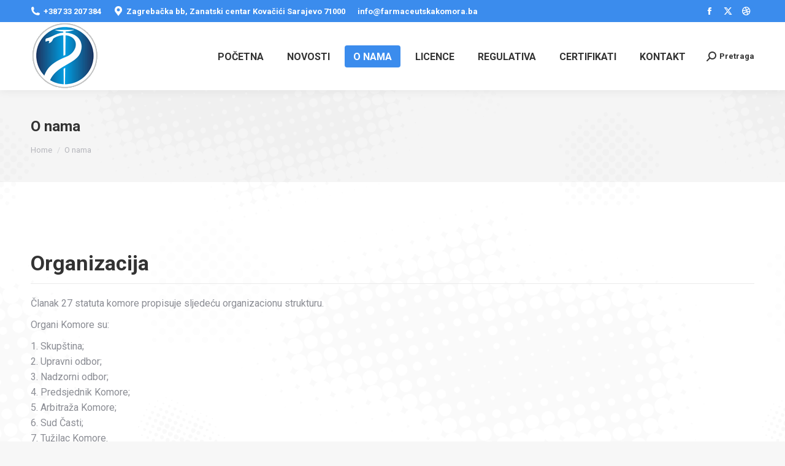

--- FILE ---
content_type: text/html; charset=UTF-8
request_url: https://farmaceutskakomora.ba/v2/o-nama/
body_size: 80374
content:
<!DOCTYPE html>
<!--[if !(IE 6) | !(IE 7) | !(IE 8)  ]><!-->
<html lang="bs-BA" class="no-js">
<!--<![endif]-->
<head>
	<meta charset="UTF-8" />
		<meta name="viewport" content="width=device-width, initial-scale=1, maximum-scale=1, user-scalable=0">
		<meta name="theme-color" content="#3b8ced"/>	<link rel="profile" href="https://gmpg.org/xfn/11" />
	<title>O nama &#8211; Komora magistara farmacije FBiH</title>
<meta name='robots' content='max-image-preview:large' />
<link rel='dns-prefetch' href='//fonts.googleapis.com' />
<link rel="alternate" type="application/rss+xml" title="Komora magistara farmacije FBiH &raquo; novosti" href="https://farmaceutskakomora.ba/v2/feed/" />
<link rel="alternate" type="application/rss+xml" title="Komora magistara farmacije FBiH &raquo;  novosti o komentarima" href="https://farmaceutskakomora.ba/v2/comments/feed/" />
<link rel="alternate" title="oEmbed (JSON)" type="application/json+oembed" href="https://farmaceutskakomora.ba/v2/wp-json/oembed/1.0/embed?url=https%3A%2F%2Ffarmaceutskakomora.ba%2Fv2%2Fo-nama%2F" />
<link rel="alternate" title="oEmbed (XML)" type="text/xml+oembed" href="https://farmaceutskakomora.ba/v2/wp-json/oembed/1.0/embed?url=https%3A%2F%2Ffarmaceutskakomora.ba%2Fv2%2Fo-nama%2F&#038;format=xml" />
<style id='wp-img-auto-sizes-contain-inline-css'>
img:is([sizes=auto i],[sizes^="auto," i]){contain-intrinsic-size:3000px 1500px}
/*# sourceURL=wp-img-auto-sizes-contain-inline-css */
</style>
<style id='wp-emoji-styles-inline-css'>

	img.wp-smiley, img.emoji {
		display: inline !important;
		border: none !important;
		box-shadow: none !important;
		height: 1em !important;
		width: 1em !important;
		margin: 0 0.07em !important;
		vertical-align: -0.1em !important;
		background: none !important;
		padding: 0 !important;
	}
/*# sourceURL=wp-emoji-styles-inline-css */
</style>
<style id='classic-theme-styles-inline-css'>
/*! This file is auto-generated */
.wp-block-button__link{color:#fff;background-color:#32373c;border-radius:9999px;box-shadow:none;text-decoration:none;padding:calc(.667em + 2px) calc(1.333em + 2px);font-size:1.125em}.wp-block-file__button{background:#32373c;color:#fff;text-decoration:none}
/*# sourceURL=/wp-includes/css/classic-themes.min.css */
</style>
<link rel='stylesheet' id='ee-simple-file-list-css-css' href='https://farmaceutskakomora.ba/v2/wp-content/plugins/simple-file-list/css/styles.css?ver=6.1.14' media='all' />
<link rel='stylesheet' id='the7-font-css' href='https://farmaceutskakomora.ba/v2/wp-content/themes/dt-the7/fonts/icomoon-the7-font/icomoon-the7-font.min.css?ver=12.4.0.1' media='all' />
<link rel='stylesheet' id='dflip-style-css' href='https://farmaceutskakomora.ba/v2/wp-content/plugins/3d-flipbook-dflip-lite/assets/css/dflip.min.css?ver=2.3.57' media='all' />
<link rel='stylesheet' id='js_composer_front-css' href='https://farmaceutskakomora.ba/v2/wp-content/plugins/js_composer/assets/css/js_composer.min.css?ver=8.1' media='all' />
<link rel='stylesheet' id='dt-web-fonts-css' href='https://fonts.googleapis.com/css?family=Roboto:400,600,700%7CRoboto+Condensed:400,600,700' media='all' />
<link rel='stylesheet' id='dt-main-css' href='https://farmaceutskakomora.ba/v2/wp-content/themes/dt-the7/css/main.min.css?ver=12.4.0.1' media='all' />
<style id='dt-main-inline-css'>
body #load {
  display: block;
  height: 100%;
  overflow: hidden;
  position: fixed;
  width: 100%;
  z-index: 9901;
  opacity: 1;
  visibility: visible;
  transition: all .35s ease-out;
}
.load-wrap {
  width: 100%;
  height: 100%;
  background-position: center center;
  background-repeat: no-repeat;
  text-align: center;
  display: -ms-flexbox;
  display: -ms-flex;
  display: flex;
  -ms-align-items: center;
  -ms-flex-align: center;
  align-items: center;
  -ms-flex-flow: column wrap;
  flex-flow: column wrap;
  -ms-flex-pack: center;
  -ms-justify-content: center;
  justify-content: center;
}
.load-wrap > svg {
  position: absolute;
  top: 50%;
  left: 50%;
  transform: translate(-50%,-50%);
}
#load {
  background: var(--the7-elementor-beautiful-loading-bg,#3b8ced);
  --the7-beautiful-spinner-color2: var(--the7-beautiful-spinner-color,rgba(59,140,237,0.5));
}

/*# sourceURL=dt-main-inline-css */
</style>
<link rel='stylesheet' id='the7-custom-scrollbar-css' href='https://farmaceutskakomora.ba/v2/wp-content/themes/dt-the7/lib/custom-scrollbar/custom-scrollbar.min.css?ver=12.4.0.1' media='all' />
<link rel='stylesheet' id='the7-wpbakery-css' href='https://farmaceutskakomora.ba/v2/wp-content/themes/dt-the7/css/wpbakery.min.css?ver=12.4.0.1' media='all' />
<link rel='stylesheet' id='the7-core-css' href='https://farmaceutskakomora.ba/v2/wp-content/plugins/dt-the7-core/assets/css/post-type.min.css?ver=2.7.10' media='all' />
<link rel='stylesheet' id='the7-css-vars-css' href='https://farmaceutskakomora.ba/v2/wp-content/uploads/the7-css/css-vars.css?ver=d2e54b2f02d1' media='all' />
<link rel='stylesheet' id='dt-custom-css' href='https://farmaceutskakomora.ba/v2/wp-content/uploads/the7-css/custom.css?ver=d2e54b2f02d1' media='all' />
<link rel='stylesheet' id='dt-media-css' href='https://farmaceutskakomora.ba/v2/wp-content/uploads/the7-css/media.css?ver=d2e54b2f02d1' media='all' />
<link rel='stylesheet' id='the7-mega-menu-css' href='https://farmaceutskakomora.ba/v2/wp-content/uploads/the7-css/mega-menu.css?ver=d2e54b2f02d1' media='all' />
<link rel='stylesheet' id='the7-elements-albums-portfolio-css' href='https://farmaceutskakomora.ba/v2/wp-content/uploads/the7-css/the7-elements-albums-portfolio.css?ver=d2e54b2f02d1' media='all' />
<link rel='stylesheet' id='the7-elements-css' href='https://farmaceutskakomora.ba/v2/wp-content/uploads/the7-css/post-type-dynamic.css?ver=d2e54b2f02d1' media='all' />
<link rel='stylesheet' id='style-css' href='https://farmaceutskakomora.ba/v2/wp-content/themes/dt-the7/style.css?ver=12.4.0.1' media='all' />
<link rel='stylesheet' id='ultimate-vc-addons-style-css' href='https://farmaceutskakomora.ba/v2/wp-content/plugins/Ultimate_VC_Addons/assets/min-css/style.min.css?ver=3.19.25' media='all' />
<link rel='stylesheet' id='ultimate-vc-addons-headings-style-css' href='https://farmaceutskakomora.ba/v2/wp-content/plugins/Ultimate_VC_Addons/assets/min-css/headings.min.css?ver=3.19.25' media='all' />
<!--n2css--><!--n2js--><script src="https://farmaceutskakomora.ba/v2/wp-includes/js/jquery/jquery.min.js?ver=3.7.1" id="jquery-core-js"></script>
<script src="https://farmaceutskakomora.ba/v2/wp-includes/js/jquery/jquery-migrate.min.js?ver=3.4.1" id="jquery-migrate-js"></script>
<script src="https://farmaceutskakomora.ba/v2/wp-content/plugins/simple-file-list/js/ee-head.js?ver=6.9" id="ee-simple-file-list-js-head-js"></script>
<script id="dt-above-fold-js-extra">
var dtLocal = {"themeUrl":"https://farmaceutskakomora.ba/v2/wp-content/themes/dt-the7","passText":"To view this protected post, enter the password below:","moreButtonText":{"loading":"Loading...","loadMore":"Load more"},"postID":"17","ajaxurl":"https://farmaceutskakomora.ba/v2/wp-admin/admin-ajax.php","REST":{"baseUrl":"https://farmaceutskakomora.ba/v2/wp-json/the7/v1","endpoints":{"sendMail":"/send-mail"}},"contactMessages":{"required":"One or more fields have an error. Please check and try again.","terms":"Please accept the privacy policy.","fillTheCaptchaError":"Please, fill the captcha."},"captchaSiteKey":"","ajaxNonce":"462208c700","pageData":{"type":"page","template":"microsite","layout":null},"themeSettings":{"smoothScroll":"off","lazyLoading":false,"desktopHeader":{"height":110},"ToggleCaptionEnabled":"disabled","ToggleCaption":"Navigation","floatingHeader":{"showAfter":150,"showMenu":true,"height":60,"logo":{"showLogo":true,"html":"\u003Cimg class=\" preload-me\" src=\"https://farmaceutskakomora.ba/v2/wp-content/uploads/2025/03/imageedit_1_5511765246.png\" srcset=\"https://farmaceutskakomora.ba/v2/wp-content/uploads/2025/03/imageedit_1_5511765246.png 112w, https://farmaceutskakomora.ba/v2/wp-content/uploads/2025/03/imageedit_1_5511765246.png 112w\" width=\"112\" height=\"111\"   sizes=\"112px\" alt=\"Komora magistara farmacije FBiH\" /\u003E","url":"https://farmaceutskakomora.ba/v2/"}},"topLine":{"floatingTopLine":{"logo":{"showLogo":false,"html":""}}},"mobileHeader":{"firstSwitchPoint":1100,"secondSwitchPoint":778,"firstSwitchPointHeight":60,"secondSwitchPointHeight":60,"mobileToggleCaptionEnabled":"disabled","mobileToggleCaption":"Menu"},"stickyMobileHeaderFirstSwitch":{"logo":{"html":"\u003Cimg class=\" preload-me\" src=\"https://farmaceutskakomora.ba/v2/wp-content/uploads/2025/03/imageedit_1_5511765246.png\" srcset=\"https://farmaceutskakomora.ba/v2/wp-content/uploads/2025/03/imageedit_1_5511765246.png 112w, https://farmaceutskakomora.ba/v2/wp-content/uploads/2025/03/imageedit_1_5511765246.png 112w\" width=\"112\" height=\"111\"   sizes=\"112px\" alt=\"Komora magistara farmacije FBiH\" /\u003E"}},"stickyMobileHeaderSecondSwitch":{"logo":{"html":"\u003Cimg class=\" preload-me\" src=\"https://farmaceutskakomora.ba/v2/wp-content/uploads/2025/03/imageedit_1_5511765246.png\" srcset=\"https://farmaceutskakomora.ba/v2/wp-content/uploads/2025/03/imageedit_1_5511765246.png 112w, https://farmaceutskakomora.ba/v2/wp-content/uploads/2025/03/imageedit_1_5511765246.png 112w\" width=\"112\" height=\"111\"   sizes=\"112px\" alt=\"Komora magistara farmacije FBiH\" /\u003E"}},"sidebar":{"switchPoint":992},"boxedWidth":"1340px"},"VCMobileScreenWidth":"768"};
var dtShare = {"shareButtonText":{"facebook":"Share on Facebook","twitter":"Share on X","pinterest":"Pin it","linkedin":"Share on Linkedin","whatsapp":"Share on Whatsapp"},"overlayOpacity":"87"};
//# sourceURL=dt-above-fold-js-extra
</script>
<script src="https://farmaceutskakomora.ba/v2/wp-content/themes/dt-the7/js/above-the-fold.min.js?ver=12.4.0.1" id="dt-above-fold-js"></script>
<script src="https://farmaceutskakomora.ba/v2/wp-content/plugins/Ultimate_VC_Addons/assets/min-js/ultimate-params.min.js?ver=3.19.25" id="ultimate-vc-addons-params-js"></script>
<script src="https://farmaceutskakomora.ba/v2/wp-content/plugins/Ultimate_VC_Addons/assets/min-js/headings.min.js?ver=3.19.25" id="ultimate-vc-addons-headings-script-js"></script>
<script></script><link rel="https://api.w.org/" href="https://farmaceutskakomora.ba/v2/wp-json/" /><link rel="alternate" title="JSON" type="application/json" href="https://farmaceutskakomora.ba/v2/wp-json/wp/v2/pages/17" /><link rel="EditURI" type="application/rsd+xml" title="RSD" href="https://farmaceutskakomora.ba/v2/xmlrpc.php?rsd" />
<meta name="generator" content="WordPress 6.9" />
<link rel="canonical" href="https://farmaceutskakomora.ba/v2/o-nama/" />
<link rel='shortlink' href='https://farmaceutskakomora.ba/v2/?p=17' />
<meta name="google-site-verification" content="NqSPhJganikZhF6o19-Wiu9ijHXdH2nIXI2LvjVdWhk" />
<meta property="og:site_name" content="Komora magistara farmacije FBiH" />
<meta property="og:title" content="O nama" />
<meta property="og:url" content="https://farmaceutskakomora.ba/v2/o-nama/" />
<meta property="og:type" content="article" />
<meta name="generator" content="Powered by WPBakery Page Builder - drag and drop page builder for WordPress."/>
<meta name="generator" content="Powered by Slider Revolution 6.7.26 - responsive, Mobile-Friendly Slider Plugin for WordPress with comfortable drag and drop interface." />
<script type="text/javascript" id="the7-loader-script">
document.addEventListener("DOMContentLoaded", function(event) {
	var load = document.getElementById("load");
	if(!load.classList.contains('loader-removed')){
		var removeLoading = setTimeout(function() {
			load.className += " loader-removed";
		}, 300);
	}
});
</script>
		<script>function setREVStartSize(e){
			//window.requestAnimationFrame(function() {
				window.RSIW = window.RSIW===undefined ? window.innerWidth : window.RSIW;
				window.RSIH = window.RSIH===undefined ? window.innerHeight : window.RSIH;
				try {
					var pw = document.getElementById(e.c).parentNode.offsetWidth,
						newh;
					pw = pw===0 || isNaN(pw) || (e.l=="fullwidth" || e.layout=="fullwidth") ? window.RSIW : pw;
					e.tabw = e.tabw===undefined ? 0 : parseInt(e.tabw);
					e.thumbw = e.thumbw===undefined ? 0 : parseInt(e.thumbw);
					e.tabh = e.tabh===undefined ? 0 : parseInt(e.tabh);
					e.thumbh = e.thumbh===undefined ? 0 : parseInt(e.thumbh);
					e.tabhide = e.tabhide===undefined ? 0 : parseInt(e.tabhide);
					e.thumbhide = e.thumbhide===undefined ? 0 : parseInt(e.thumbhide);
					e.mh = e.mh===undefined || e.mh=="" || e.mh==="auto" ? 0 : parseInt(e.mh,0);
					if(e.layout==="fullscreen" || e.l==="fullscreen")
						newh = Math.max(e.mh,window.RSIH);
					else{
						e.gw = Array.isArray(e.gw) ? e.gw : [e.gw];
						for (var i in e.rl) if (e.gw[i]===undefined || e.gw[i]===0) e.gw[i] = e.gw[i-1];
						e.gh = e.el===undefined || e.el==="" || (Array.isArray(e.el) && e.el.length==0)? e.gh : e.el;
						e.gh = Array.isArray(e.gh) ? e.gh : [e.gh];
						for (var i in e.rl) if (e.gh[i]===undefined || e.gh[i]===0) e.gh[i] = e.gh[i-1];
											
						var nl = new Array(e.rl.length),
							ix = 0,
							sl;
						e.tabw = e.tabhide>=pw ? 0 : e.tabw;
						e.thumbw = e.thumbhide>=pw ? 0 : e.thumbw;
						e.tabh = e.tabhide>=pw ? 0 : e.tabh;
						e.thumbh = e.thumbhide>=pw ? 0 : e.thumbh;
						for (var i in e.rl) nl[i] = e.rl[i]<window.RSIW ? 0 : e.rl[i];
						sl = nl[0];
						for (var i in nl) if (sl>nl[i] && nl[i]>0) { sl = nl[i]; ix=i;}
						var m = pw>(e.gw[ix]+e.tabw+e.thumbw) ? 1 : (pw-(e.tabw+e.thumbw)) / (e.gw[ix]);
						newh =  (e.gh[ix] * m) + (e.tabh + e.thumbh);
					}
					var el = document.getElementById(e.c);
					if (el!==null && el) el.style.height = newh+"px";
					el = document.getElementById(e.c+"_wrapper");
					if (el!==null && el) {
						el.style.height = newh+"px";
						el.style.display = "block";
					}
				} catch(e){
					console.log("Failure at Presize of Slider:" + e)
				}
			//});
		  };</script>
		<style id="wp-custom-css">
			.wf-float-left {
    display: none;
}
		</style>
		<style type="text/css" data-type="vc_shortcodes-custom-css">.vc_custom_1634246231191{margin-top: 10px !important;margin-bottom: 20px !important;}</style><noscript><style> .wpb_animate_when_almost_visible { opacity: 1; }</style></noscript><style id='wp-block-group-inline-css'>
.wp-block-group{box-sizing:border-box}:where(.wp-block-group.wp-block-group-is-layout-constrained){position:relative}
/*# sourceURL=https://farmaceutskakomora.ba/v2/wp-includes/blocks/group/style.min.css */
</style>
<style id='wp-block-group-theme-inline-css'>
:where(.wp-block-group.has-background){padding:1.25em 2.375em}
/*# sourceURL=https://farmaceutskakomora.ba/v2/wp-includes/blocks/group/theme.min.css */
</style>
<style id='global-styles-inline-css'>
:root{--wp--preset--aspect-ratio--square: 1;--wp--preset--aspect-ratio--4-3: 4/3;--wp--preset--aspect-ratio--3-4: 3/4;--wp--preset--aspect-ratio--3-2: 3/2;--wp--preset--aspect-ratio--2-3: 2/3;--wp--preset--aspect-ratio--16-9: 16/9;--wp--preset--aspect-ratio--9-16: 9/16;--wp--preset--color--black: #000000;--wp--preset--color--cyan-bluish-gray: #abb8c3;--wp--preset--color--white: #FFF;--wp--preset--color--pale-pink: #f78da7;--wp--preset--color--vivid-red: #cf2e2e;--wp--preset--color--luminous-vivid-orange: #ff6900;--wp--preset--color--luminous-vivid-amber: #fcb900;--wp--preset--color--light-green-cyan: #7bdcb5;--wp--preset--color--vivid-green-cyan: #00d084;--wp--preset--color--pale-cyan-blue: #8ed1fc;--wp--preset--color--vivid-cyan-blue: #0693e3;--wp--preset--color--vivid-purple: #9b51e0;--wp--preset--color--accent: #3b8ced;--wp--preset--color--dark-gray: #111;--wp--preset--color--light-gray: #767676;--wp--preset--gradient--vivid-cyan-blue-to-vivid-purple: linear-gradient(135deg,rgb(6,147,227) 0%,rgb(155,81,224) 100%);--wp--preset--gradient--light-green-cyan-to-vivid-green-cyan: linear-gradient(135deg,rgb(122,220,180) 0%,rgb(0,208,130) 100%);--wp--preset--gradient--luminous-vivid-amber-to-luminous-vivid-orange: linear-gradient(135deg,rgb(252,185,0) 0%,rgb(255,105,0) 100%);--wp--preset--gradient--luminous-vivid-orange-to-vivid-red: linear-gradient(135deg,rgb(255,105,0) 0%,rgb(207,46,46) 100%);--wp--preset--gradient--very-light-gray-to-cyan-bluish-gray: linear-gradient(135deg,rgb(238,238,238) 0%,rgb(169,184,195) 100%);--wp--preset--gradient--cool-to-warm-spectrum: linear-gradient(135deg,rgb(74,234,220) 0%,rgb(151,120,209) 20%,rgb(207,42,186) 40%,rgb(238,44,130) 60%,rgb(251,105,98) 80%,rgb(254,248,76) 100%);--wp--preset--gradient--blush-light-purple: linear-gradient(135deg,rgb(255,206,236) 0%,rgb(152,150,240) 100%);--wp--preset--gradient--blush-bordeaux: linear-gradient(135deg,rgb(254,205,165) 0%,rgb(254,45,45) 50%,rgb(107,0,62) 100%);--wp--preset--gradient--luminous-dusk: linear-gradient(135deg,rgb(255,203,112) 0%,rgb(199,81,192) 50%,rgb(65,88,208) 100%);--wp--preset--gradient--pale-ocean: linear-gradient(135deg,rgb(255,245,203) 0%,rgb(182,227,212) 50%,rgb(51,167,181) 100%);--wp--preset--gradient--electric-grass: linear-gradient(135deg,rgb(202,248,128) 0%,rgb(113,206,126) 100%);--wp--preset--gradient--midnight: linear-gradient(135deg,rgb(2,3,129) 0%,rgb(40,116,252) 100%);--wp--preset--font-size--small: 13px;--wp--preset--font-size--medium: 20px;--wp--preset--font-size--large: 36px;--wp--preset--font-size--x-large: 42px;--wp--preset--spacing--20: 0.44rem;--wp--preset--spacing--30: 0.67rem;--wp--preset--spacing--40: 1rem;--wp--preset--spacing--50: 1.5rem;--wp--preset--spacing--60: 2.25rem;--wp--preset--spacing--70: 3.38rem;--wp--preset--spacing--80: 5.06rem;--wp--preset--shadow--natural: 6px 6px 9px rgba(0, 0, 0, 0.2);--wp--preset--shadow--deep: 12px 12px 50px rgba(0, 0, 0, 0.4);--wp--preset--shadow--sharp: 6px 6px 0px rgba(0, 0, 0, 0.2);--wp--preset--shadow--outlined: 6px 6px 0px -3px rgb(255, 255, 255), 6px 6px rgb(0, 0, 0);--wp--preset--shadow--crisp: 6px 6px 0px rgb(0, 0, 0);}:where(.is-layout-flex){gap: 0.5em;}:where(.is-layout-grid){gap: 0.5em;}body .is-layout-flex{display: flex;}.is-layout-flex{flex-wrap: wrap;align-items: center;}.is-layout-flex > :is(*, div){margin: 0;}body .is-layout-grid{display: grid;}.is-layout-grid > :is(*, div){margin: 0;}:where(.wp-block-columns.is-layout-flex){gap: 2em;}:where(.wp-block-columns.is-layout-grid){gap: 2em;}:where(.wp-block-post-template.is-layout-flex){gap: 1.25em;}:where(.wp-block-post-template.is-layout-grid){gap: 1.25em;}.has-black-color{color: var(--wp--preset--color--black) !important;}.has-cyan-bluish-gray-color{color: var(--wp--preset--color--cyan-bluish-gray) !important;}.has-white-color{color: var(--wp--preset--color--white) !important;}.has-pale-pink-color{color: var(--wp--preset--color--pale-pink) !important;}.has-vivid-red-color{color: var(--wp--preset--color--vivid-red) !important;}.has-luminous-vivid-orange-color{color: var(--wp--preset--color--luminous-vivid-orange) !important;}.has-luminous-vivid-amber-color{color: var(--wp--preset--color--luminous-vivid-amber) !important;}.has-light-green-cyan-color{color: var(--wp--preset--color--light-green-cyan) !important;}.has-vivid-green-cyan-color{color: var(--wp--preset--color--vivid-green-cyan) !important;}.has-pale-cyan-blue-color{color: var(--wp--preset--color--pale-cyan-blue) !important;}.has-vivid-cyan-blue-color{color: var(--wp--preset--color--vivid-cyan-blue) !important;}.has-vivid-purple-color{color: var(--wp--preset--color--vivid-purple) !important;}.has-black-background-color{background-color: var(--wp--preset--color--black) !important;}.has-cyan-bluish-gray-background-color{background-color: var(--wp--preset--color--cyan-bluish-gray) !important;}.has-white-background-color{background-color: var(--wp--preset--color--white) !important;}.has-pale-pink-background-color{background-color: var(--wp--preset--color--pale-pink) !important;}.has-vivid-red-background-color{background-color: var(--wp--preset--color--vivid-red) !important;}.has-luminous-vivid-orange-background-color{background-color: var(--wp--preset--color--luminous-vivid-orange) !important;}.has-luminous-vivid-amber-background-color{background-color: var(--wp--preset--color--luminous-vivid-amber) !important;}.has-light-green-cyan-background-color{background-color: var(--wp--preset--color--light-green-cyan) !important;}.has-vivid-green-cyan-background-color{background-color: var(--wp--preset--color--vivid-green-cyan) !important;}.has-pale-cyan-blue-background-color{background-color: var(--wp--preset--color--pale-cyan-blue) !important;}.has-vivid-cyan-blue-background-color{background-color: var(--wp--preset--color--vivid-cyan-blue) !important;}.has-vivid-purple-background-color{background-color: var(--wp--preset--color--vivid-purple) !important;}.has-black-border-color{border-color: var(--wp--preset--color--black) !important;}.has-cyan-bluish-gray-border-color{border-color: var(--wp--preset--color--cyan-bluish-gray) !important;}.has-white-border-color{border-color: var(--wp--preset--color--white) !important;}.has-pale-pink-border-color{border-color: var(--wp--preset--color--pale-pink) !important;}.has-vivid-red-border-color{border-color: var(--wp--preset--color--vivid-red) !important;}.has-luminous-vivid-orange-border-color{border-color: var(--wp--preset--color--luminous-vivid-orange) !important;}.has-luminous-vivid-amber-border-color{border-color: var(--wp--preset--color--luminous-vivid-amber) !important;}.has-light-green-cyan-border-color{border-color: var(--wp--preset--color--light-green-cyan) !important;}.has-vivid-green-cyan-border-color{border-color: var(--wp--preset--color--vivid-green-cyan) !important;}.has-pale-cyan-blue-border-color{border-color: var(--wp--preset--color--pale-cyan-blue) !important;}.has-vivid-cyan-blue-border-color{border-color: var(--wp--preset--color--vivid-cyan-blue) !important;}.has-vivid-purple-border-color{border-color: var(--wp--preset--color--vivid-purple) !important;}.has-vivid-cyan-blue-to-vivid-purple-gradient-background{background: var(--wp--preset--gradient--vivid-cyan-blue-to-vivid-purple) !important;}.has-light-green-cyan-to-vivid-green-cyan-gradient-background{background: var(--wp--preset--gradient--light-green-cyan-to-vivid-green-cyan) !important;}.has-luminous-vivid-amber-to-luminous-vivid-orange-gradient-background{background: var(--wp--preset--gradient--luminous-vivid-amber-to-luminous-vivid-orange) !important;}.has-luminous-vivid-orange-to-vivid-red-gradient-background{background: var(--wp--preset--gradient--luminous-vivid-orange-to-vivid-red) !important;}.has-very-light-gray-to-cyan-bluish-gray-gradient-background{background: var(--wp--preset--gradient--very-light-gray-to-cyan-bluish-gray) !important;}.has-cool-to-warm-spectrum-gradient-background{background: var(--wp--preset--gradient--cool-to-warm-spectrum) !important;}.has-blush-light-purple-gradient-background{background: var(--wp--preset--gradient--blush-light-purple) !important;}.has-blush-bordeaux-gradient-background{background: var(--wp--preset--gradient--blush-bordeaux) !important;}.has-luminous-dusk-gradient-background{background: var(--wp--preset--gradient--luminous-dusk) !important;}.has-pale-ocean-gradient-background{background: var(--wp--preset--gradient--pale-ocean) !important;}.has-electric-grass-gradient-background{background: var(--wp--preset--gradient--electric-grass) !important;}.has-midnight-gradient-background{background: var(--wp--preset--gradient--midnight) !important;}.has-small-font-size{font-size: var(--wp--preset--font-size--small) !important;}.has-medium-font-size{font-size: var(--wp--preset--font-size--medium) !important;}.has-large-font-size{font-size: var(--wp--preset--font-size--large) !important;}.has-x-large-font-size{font-size: var(--wp--preset--font-size--x-large) !important;}
/*# sourceURL=global-styles-inline-css */
</style>
<link rel='stylesheet' id='rs-plugin-settings-css' href='//farmaceutskakomora.ba/v2/wp-content/plugins/revslider/sr6/assets/css/rs6.css?ver=6.7.26' media='all' />
<style id='rs-plugin-settings-inline-css'>
#rs-demo-id {}
/*# sourceURL=rs-plugin-settings-inline-css */
</style>
</head>
<body id="the7-body" class="wp-singular page-template page-template-template-microsite page-template-template-microsite-php page page-id-17 wp-embed-responsive wp-theme-dt-the7 the7-core-ver-2.7.10 one-page-row dt-responsive-on right-mobile-menu-close-icon ouside-menu-close-icon mobile-hamburger-close-bg-enable mobile-hamburger-close-bg-hover-enable  fade-medium-mobile-menu-close-icon fade-medium-menu-close-icon srcset-enabled btn-flat custom-btn-color custom-btn-hover-color phantom-slide phantom-shadow-decoration phantom-custom-logo-on sticky-mobile-header top-header first-switch-logo-left first-switch-menu-right second-switch-logo-left second-switch-menu-right right-mobile-menu layzr-loading-on no-avatars popup-message-style the7-ver-12.4.0.1 wpb-js-composer js-comp-ver-8.1 vc_responsive">
<!-- The7 12.4.0.1 -->
<div id="load" class="spinner-loader">
	<div class="load-wrap"><style type="text/css">
    [class*="the7-spinner-animate-"]{
        animation: spinner-animation 1s cubic-bezier(1,1,1,1) infinite;
        x:46.5px;
        y:40px;
        width:7px;
        height:20px;
        fill:var(--the7-beautiful-spinner-color2);
        opacity: 0.2;
    }
    .the7-spinner-animate-2{
        animation-delay: 0.083s;
    }
    .the7-spinner-animate-3{
        animation-delay: 0.166s;
    }
    .the7-spinner-animate-4{
         animation-delay: 0.25s;
    }
    .the7-spinner-animate-5{
         animation-delay: 0.33s;
    }
    .the7-spinner-animate-6{
         animation-delay: 0.416s;
    }
    .the7-spinner-animate-7{
         animation-delay: 0.5s;
    }
    .the7-spinner-animate-8{
         animation-delay: 0.58s;
    }
    .the7-spinner-animate-9{
         animation-delay: 0.666s;
    }
    .the7-spinner-animate-10{
         animation-delay: 0.75s;
    }
    .the7-spinner-animate-11{
        animation-delay: 0.83s;
    }
    .the7-spinner-animate-12{
        animation-delay: 0.916s;
    }
    @keyframes spinner-animation{
        from {
            opacity: 1;
        }
        to{
            opacity: 0;
        }
    }
</style>
<svg width="75px" height="75px" xmlns="http://www.w3.org/2000/svg" viewBox="0 0 100 100" preserveAspectRatio="xMidYMid">
	<rect class="the7-spinner-animate-1" rx="5" ry="5" transform="rotate(0 50 50) translate(0 -30)"></rect>
	<rect class="the7-spinner-animate-2" rx="5" ry="5" transform="rotate(30 50 50) translate(0 -30)"></rect>
	<rect class="the7-spinner-animate-3" rx="5" ry="5" transform="rotate(60 50 50) translate(0 -30)"></rect>
	<rect class="the7-spinner-animate-4" rx="5" ry="5" transform="rotate(90 50 50) translate(0 -30)"></rect>
	<rect class="the7-spinner-animate-5" rx="5" ry="5" transform="rotate(120 50 50) translate(0 -30)"></rect>
	<rect class="the7-spinner-animate-6" rx="5" ry="5" transform="rotate(150 50 50) translate(0 -30)"></rect>
	<rect class="the7-spinner-animate-7" rx="5" ry="5" transform="rotate(180 50 50) translate(0 -30)"></rect>
	<rect class="the7-spinner-animate-8" rx="5" ry="5" transform="rotate(210 50 50) translate(0 -30)"></rect>
	<rect class="the7-spinner-animate-9" rx="5" ry="5" transform="rotate(240 50 50) translate(0 -30)"></rect>
	<rect class="the7-spinner-animate-10" rx="5" ry="5" transform="rotate(270 50 50) translate(0 -30)"></rect>
	<rect class="the7-spinner-animate-11" rx="5" ry="5" transform="rotate(300 50 50) translate(0 -30)"></rect>
	<rect class="the7-spinner-animate-12" rx="5" ry="5" transform="rotate(330 50 50) translate(0 -30)"></rect>
</svg></div>
</div>
<div id="page" >
	<a class="skip-link screen-reader-text" href="#content">Skip to content</a>

<div class="masthead inline-header right widgets shadow-decoration shadow-mobile-header-decoration small-mobile-menu-icon dt-parent-menu-clickable show-sub-menu-on-hover show-device-logo show-mobile-logo"  role="banner">

	<div class="top-bar top-bar-line-hide">
	<div class="top-bar-bg" ></div>
	<div class="left-widgets mini-widgets"><span class="mini-contacts phone show-on-desktop in-top-bar-left in-menu-second-switch"><i class="fa-fw the7-mw-icon-phone-bold"></i>+387 33 207 384</span><span class="mini-contacts address show-on-desktop in-top-bar-left hide-on-second-switch"><i class="fa-fw the7-mw-icon-address-bold"></i>Zagrebačka bb, Zanatski centar Kovačići Sarajevo 71000</span><span class="mini-contacts email show-on-desktop near-logo-first-switch in-menu-second-switch">info@farmaceutskakomora.ba</span></div><div class="right-widgets mini-widgets"><div class="soc-ico show-on-desktop in-top-bar-right in-menu-second-switch accent-bg disabled-border border-off hover-custom-bg hover-disabled-border  hover-border-off"><a title="Facebook page opens in new window" href="/" target="_blank" class="facebook"><span class="soc-font-icon"></span><span class="screen-reader-text">Facebook page opens in new window</span></a><a title="X page opens in new window" href="/" target="_blank" class="twitter"><span class="soc-font-icon"></span><span class="screen-reader-text">X page opens in new window</span></a><a title="Dribbble page opens in new window" href="/" target="_blank" class="dribbble"><span class="soc-font-icon"></span><span class="screen-reader-text">Dribbble page opens in new window</span></a></div></div></div>

	<header class="header-bar">

		<div class="branding">
	<div id="site-title" class="assistive-text">Komora magistara farmacije FBiH</div>
	<div id="site-description" class="assistive-text">Farmacija</div>
	<a class="" href="https://farmaceutskakomora.ba/v2/"><img class=" preload-me" src="https://farmaceutskakomora.ba/v2/wp-content/uploads/2025/03/imageedit_1_5511765246.png" srcset="https://farmaceutskakomora.ba/v2/wp-content/uploads/2025/03/imageedit_1_5511765246.png 112w, https://farmaceutskakomora.ba/v2/wp-content/uploads/2025/03/imageedit_1_5511765246.png 112w" width="112" height="111"   sizes="112px" alt="Komora magistara farmacije FBiH" /><img class="mobile-logo preload-me" src="https://farmaceutskakomora.ba/v2/wp-content/uploads/2025/03/imageedit_1_5511765246.png" srcset="https://farmaceutskakomora.ba/v2/wp-content/uploads/2025/03/imageedit_1_5511765246.png 112w, https://farmaceutskakomora.ba/v2/wp-content/uploads/2025/03/imageedit_1_5511765246.png 112w" width="112" height="111"   sizes="112px" alt="Komora magistara farmacije FBiH" /></a></div>

		<ul id="primary-menu" class="main-nav bg-outline-decoration hover-outline-decoration active-bg-decoration"><li class="menu-item menu-item-type-custom menu-item-object-custom menu-item-home menu-item-62 first depth-0"><a href='https://farmaceutskakomora.ba/v2/' data-level='1'><span class="menu-item-text"><span class="menu-text">Početna</span></span></a></li> <li class="menu-item menu-item-type-post_type menu-item-object-page menu-item-has-children menu-item-80 has-children depth-0"><a href='https://farmaceutskakomora.ba/v2/novosti/' data-level='1'><span class="menu-item-text"><span class="menu-text">Novosti</span></span></a><ul class="sub-nav level-arrows-on"><li class="menu-item menu-item-type-post_type menu-item-object-page menu-item-102 first depth-1"><a href='https://farmaceutskakomora.ba/v2/dogadjaji/' data-level='2'><span class="menu-item-text"><span class="menu-text">Događaji</span></span></a></li> <li class="menu-item menu-item-type-custom menu-item-object-custom menu-item-4712 depth-1"><a href='https://farmaceutskakomora.ba/v2/novosti/' data-level='2'><span class="menu-item-text"><span class="menu-text">Arhiva članaka</span></span></a></li> </ul></li> <li class="menu-item menu-item-type-post_type menu-item-object-page current-menu-item page_item page-item-17 current_page_item current-menu-ancestor current-menu-parent current_page_parent current_page_ancestor menu-item-has-children menu-item-36 act has-children depth-0"><a href='https://farmaceutskakomora.ba/v2/o-nama/' data-level='1'><span class="menu-item-text"><span class="menu-text">O nama</span></span></a><ul class="sub-nav level-arrows-on"><li class="menu-item menu-item-type-custom menu-item-object-custom current-menu-item menu-item-34 first depth-1"><a href='https://farmaceutskakomora.ba/v2/o-nama/#!/organizacija' data-level='2'><span class="menu-item-text"><span class="menu-text">Organizacija</span></span></a></li> <li class="menu-item menu-item-type-custom menu-item-object-custom current-menu-item menu-item-35 depth-1"><a href='https://farmaceutskakomora.ba/v2/o-nama/#!/skupstina-komore' data-level='2'><span class="menu-item-text"><span class="menu-text">Skupština komore</span></span></a></li> <li class="menu-item menu-item-type-custom menu-item-object-custom current-menu-item menu-item-44 depth-1"><a href='https://farmaceutskakomora.ba/v2/o-nama/#!/upravni-odbor' data-level='2'><span class="menu-item-text"><span class="menu-text">Upravni odbor</span></span></a></li> <li class="menu-item menu-item-type-custom menu-item-object-custom current-menu-item menu-item-45 depth-1"><a href='https://farmaceutskakomora.ba/v2/o-nama/#!/strucna-sluzba' data-level='2'><span class="menu-item-text"><span class="menu-text">Stručna služba</span></span></a></li> </ul></li> <li class="menu-item menu-item-type-post_type menu-item-object-page menu-item-has-children menu-item-31 has-children depth-0"><a href='https://farmaceutskakomora.ba/v2/licence/' data-level='1'><span class="menu-item-text"><span class="menu-text">Licence</span></span></a><ul class="sub-nav level-arrows-on"><li class="menu-item menu-item-type-custom menu-item-object-custom menu-item-49 first depth-1"><a href='https://farmaceutskakomora.ba/v2/licence/#!/opcenito-o-licencama' data-level='2'><span class="menu-item-text"><span class="menu-text">Općenito o licencama</span></span></a></li> <li class="menu-item menu-item-type-custom menu-item-object-custom menu-item-52 depth-1"><a href='https://farmaceutskakomora.ba/v2/licence/#!/izdavanje-licenci' data-level='2'><span class="menu-item-text"><span class="menu-text">Izdavanje licenci</span></span></a></li> <li class="menu-item menu-item-type-custom menu-item-object-custom menu-item-53 depth-1"><a href='https://farmaceutskakomora.ba/v2/licence/#!/obnavljanje-licenci' data-level='2'><span class="menu-item-text"><span class="menu-text">Obnavljanje licenci</span></span></a></li> <li class="menu-item menu-item-type-custom menu-item-object-custom menu-item-51 depth-1"><a href='https://farmaceutskakomora.ba/v2/licence/#!/oduzimanje-licenci' data-level='2'><span class="menu-item-text"><span class="menu-text">Oduzimanje licenci</span></span></a></li> </ul></li> <li class="menu-item menu-item-type-post_type menu-item-object-page menu-item-has-children menu-item-32 has-children depth-0"><a href='https://farmaceutskakomora.ba/v2/regulativa/' data-level='1'><span class="menu-item-text"><span class="menu-text">Regulativa</span></span></a><ul class="sub-nav level-arrows-on"><li class="menu-item menu-item-type-custom menu-item-object-custom menu-item-83 first depth-1"><a href='https://farmaceutskakomora.ba/v2/regulativa/#!/zakoni' data-level='2'><span class="menu-item-text"><span class="menu-text">Zakoni</span></span></a></li> <li class="menu-item menu-item-type-custom menu-item-object-custom menu-item-85 depth-1"><a href='https://farmaceutskakomora.ba/v2/regulativa/#!/pravilnici' data-level='2'><span class="menu-item-text"><span class="menu-text">Pravilnici</span></span></a></li> <li class="menu-item menu-item-type-custom menu-item-object-custom menu-item-84 depth-1"><a href='https://farmaceutskakomora.ba/v2/regulativa/#!/sud-casti' data-level='2'><span class="menu-item-text"><span class="menu-text">Sud časti</span></span></a></li> <li class="menu-item menu-item-type-post_type menu-item-object-page menu-item-2471 depth-1"><a href='https://farmaceutskakomora.ba/v2/zahtjevi/' data-level='2'><span class="menu-item-text"><span class="menu-text">Zahtjevi</span></span></a></li> </ul></li> <li class="menu-item menu-item-type-custom menu-item-object-custom menu-item-has-children menu-item-2367 has-children depth-0"><a data-level='1'><span class="menu-item-text"><span class="menu-text">Certifikati</span></span></a><ul class="sub-nav level-arrows-on"><li class="menu-item menu-item-type-custom menu-item-object-custom menu-item-5973 first depth-1"><a href='https://farmaceutskakomora.ba/v2/certifikati-2/' data-level='2'><span class="menu-item-text"><span class="menu-text">20. SIMPOZIJ</span></span></a></li> </ul></li> <li class="menu-item menu-item-type-post_type menu-item-object-page menu-item-98 last depth-0"><a href='https://farmaceutskakomora.ba/v2/kontakt/' data-level='1'><span class="menu-item-text"><span class="menu-text">Kontakt</span></span></a></li> </ul>
		<div class="mini-widgets"><div class="mini-search show-on-desktop near-logo-first-switch near-logo-second-switch popup-search custom-icon"><form class="searchform mini-widget-searchform" role="search" method="get" action="https://farmaceutskakomora.ba/v2/">

	<div class="screen-reader-text">Search:</div>

	
		<a href="" class="submit"><i class=" mw-icon the7-mw-icon-search-bold"></i><span>Pretraga</span></a>
		<div class="popup-search-wrap">
			<input type="text" aria-label="Search" class="field searchform-s" name="s" value="" placeholder="Type and hit enter …" title="Search form"/>
			<a href="" class="search-icon"><i class="the7-mw-icon-search-bold"></i></a>
		</div>

			<input type="submit" class="assistive-text searchsubmit" value="Go!"/>
</form>
</div></div>
	</header>

</div>
<div role="navigation" aria-label="Main Menu" class="dt-mobile-header mobile-menu-show-divider">
	<div class="dt-close-mobile-menu-icon" aria-label="Close" role="button" tabindex="0"><div class="close-line-wrap"><span class="close-line"></span><span class="close-line"></span><span class="close-line"></span></div></div>	<ul id="mobile-menu" class="mobile-main-nav">
		<li class="menu-item menu-item-type-custom menu-item-object-custom menu-item-home menu-item-62 first depth-0"><a href='https://farmaceutskakomora.ba/v2/' data-level='1'><span class="menu-item-text"><span class="menu-text">Početna</span></span></a></li> <li class="menu-item menu-item-type-post_type menu-item-object-page menu-item-has-children menu-item-80 has-children depth-0"><a href='https://farmaceutskakomora.ba/v2/novosti/' data-level='1'><span class="menu-item-text"><span class="menu-text">Novosti</span></span></a><ul class="sub-nav level-arrows-on"><li class="menu-item menu-item-type-post_type menu-item-object-page menu-item-102 first depth-1"><a href='https://farmaceutskakomora.ba/v2/dogadjaji/' data-level='2'><span class="menu-item-text"><span class="menu-text">Događaji</span></span></a></li> <li class="menu-item menu-item-type-custom menu-item-object-custom menu-item-4712 depth-1"><a href='https://farmaceutskakomora.ba/v2/novosti/' data-level='2'><span class="menu-item-text"><span class="menu-text">Arhiva članaka</span></span></a></li> </ul></li> <li class="menu-item menu-item-type-post_type menu-item-object-page current-menu-item page_item page-item-17 current_page_item current-menu-ancestor current-menu-parent current_page_parent current_page_ancestor menu-item-has-children menu-item-36 act has-children depth-0"><a href='https://farmaceutskakomora.ba/v2/o-nama/' data-level='1'><span class="menu-item-text"><span class="menu-text">O nama</span></span></a><ul class="sub-nav level-arrows-on"><li class="menu-item menu-item-type-custom menu-item-object-custom current-menu-item menu-item-34 first depth-1"><a href='https://farmaceutskakomora.ba/v2/o-nama/#!/organizacija' data-level='2'><span class="menu-item-text"><span class="menu-text">Organizacija</span></span></a></li> <li class="menu-item menu-item-type-custom menu-item-object-custom current-menu-item menu-item-35 depth-1"><a href='https://farmaceutskakomora.ba/v2/o-nama/#!/skupstina-komore' data-level='2'><span class="menu-item-text"><span class="menu-text">Skupština komore</span></span></a></li> <li class="menu-item menu-item-type-custom menu-item-object-custom current-menu-item menu-item-44 depth-1"><a href='https://farmaceutskakomora.ba/v2/o-nama/#!/upravni-odbor' data-level='2'><span class="menu-item-text"><span class="menu-text">Upravni odbor</span></span></a></li> <li class="menu-item menu-item-type-custom menu-item-object-custom current-menu-item menu-item-45 depth-1"><a href='https://farmaceutskakomora.ba/v2/o-nama/#!/strucna-sluzba' data-level='2'><span class="menu-item-text"><span class="menu-text">Stručna služba</span></span></a></li> </ul></li> <li class="menu-item menu-item-type-post_type menu-item-object-page menu-item-has-children menu-item-31 has-children depth-0"><a href='https://farmaceutskakomora.ba/v2/licence/' data-level='1'><span class="menu-item-text"><span class="menu-text">Licence</span></span></a><ul class="sub-nav level-arrows-on"><li class="menu-item menu-item-type-custom menu-item-object-custom menu-item-49 first depth-1"><a href='https://farmaceutskakomora.ba/v2/licence/#!/opcenito-o-licencama' data-level='2'><span class="menu-item-text"><span class="menu-text">Općenito o licencama</span></span></a></li> <li class="menu-item menu-item-type-custom menu-item-object-custom menu-item-52 depth-1"><a href='https://farmaceutskakomora.ba/v2/licence/#!/izdavanje-licenci' data-level='2'><span class="menu-item-text"><span class="menu-text">Izdavanje licenci</span></span></a></li> <li class="menu-item menu-item-type-custom menu-item-object-custom menu-item-53 depth-1"><a href='https://farmaceutskakomora.ba/v2/licence/#!/obnavljanje-licenci' data-level='2'><span class="menu-item-text"><span class="menu-text">Obnavljanje licenci</span></span></a></li> <li class="menu-item menu-item-type-custom menu-item-object-custom menu-item-51 depth-1"><a href='https://farmaceutskakomora.ba/v2/licence/#!/oduzimanje-licenci' data-level='2'><span class="menu-item-text"><span class="menu-text">Oduzimanje licenci</span></span></a></li> </ul></li> <li class="menu-item menu-item-type-post_type menu-item-object-page menu-item-has-children menu-item-32 has-children depth-0"><a href='https://farmaceutskakomora.ba/v2/regulativa/' data-level='1'><span class="menu-item-text"><span class="menu-text">Regulativa</span></span></a><ul class="sub-nav level-arrows-on"><li class="menu-item menu-item-type-custom menu-item-object-custom menu-item-83 first depth-1"><a href='https://farmaceutskakomora.ba/v2/regulativa/#!/zakoni' data-level='2'><span class="menu-item-text"><span class="menu-text">Zakoni</span></span></a></li> <li class="menu-item menu-item-type-custom menu-item-object-custom menu-item-85 depth-1"><a href='https://farmaceutskakomora.ba/v2/regulativa/#!/pravilnici' data-level='2'><span class="menu-item-text"><span class="menu-text">Pravilnici</span></span></a></li> <li class="menu-item menu-item-type-custom menu-item-object-custom menu-item-84 depth-1"><a href='https://farmaceutskakomora.ba/v2/regulativa/#!/sud-casti' data-level='2'><span class="menu-item-text"><span class="menu-text">Sud časti</span></span></a></li> <li class="menu-item menu-item-type-post_type menu-item-object-page menu-item-2471 depth-1"><a href='https://farmaceutskakomora.ba/v2/zahtjevi/' data-level='2'><span class="menu-item-text"><span class="menu-text">Zahtjevi</span></span></a></li> </ul></li> <li class="menu-item menu-item-type-custom menu-item-object-custom menu-item-has-children menu-item-2367 has-children depth-0"><a data-level='1'><span class="menu-item-text"><span class="menu-text">Certifikati</span></span></a><ul class="sub-nav level-arrows-on"><li class="menu-item menu-item-type-custom menu-item-object-custom menu-item-5973 first depth-1"><a href='https://farmaceutskakomora.ba/v2/certifikati-2/' data-level='2'><span class="menu-item-text"><span class="menu-text">20. SIMPOZIJ</span></span></a></li> </ul></li> <li class="menu-item menu-item-type-post_type menu-item-object-page menu-item-98 last depth-0"><a href='https://farmaceutskakomora.ba/v2/kontakt/' data-level='1'><span class="menu-item-text"><span class="menu-text">Kontakt</span></span></a></li> 	</ul>
	<div class='mobile-mini-widgets-in-menu'></div>
</div>

		<div class="page-title content-left solid-bg breadcrumbs-mobile-off page-title-responsive-enabled">
			<div class="wf-wrap">

				<div class="page-title-head hgroup"><h1 >O nama</h1></div><div class="page-title-breadcrumbs"><div class="assistive-text">You are here:</div><ol class="breadcrumbs text-small" itemscope itemtype="https://schema.org/BreadcrumbList"><li itemprop="itemListElement" itemscope itemtype="https://schema.org/ListItem"><a itemprop="item" href="https://farmaceutskakomora.ba/v2/" title="Home"><span itemprop="name">Home</span></a><meta itemprop="position" content="1" /></li><li class="current" itemprop="itemListElement" itemscope itemtype="https://schema.org/ListItem"><span itemprop="name">O nama</span><meta itemprop="position" content="2" /></li></ol></div>			</div>
		</div>

		

<div id="main" class="sidebar-none sidebar-divider-off">

	
	<div class="main-gradient"></div>
	<div class="wf-wrap">
	<div class="wf-container-main">

	

<div id="content" class="content" role="main">

	<div class="wpb-content-wrapper"><div id="organizacija" class="vc_row wpb_row vc_row-fluid"><div class="wpb_column vc_column_container vc_col-sm-12"><div class="vc_column-inner"><div class="wpb_wrapper"><div class="vc_empty_space"   style="height: 40px"><span class="vc_empty_space_inner"></span></div></div></div></div></div><div class="vc_row wpb_row vc_row-fluid"><div class="wpb_column vc_column_container vc_col-sm-12"><div class="vc_column-inner"><div class="wpb_wrapper"><div id="ultimate-heading-94726980cddb8f466" class="uvc-heading ult-adjust-bottom-margin ultimate-heading-94726980cddb8f466 uvc-5707  uvc-heading-default-font-sizes" data-hspacer="no_spacer"  data-halign="left" style="text-align:left"><div class="uvc-heading-spacer no_spacer" style="top"></div><div class="uvc-main-heading ult-responsive"  data-ultimate-target='.uvc-heading.ultimate-heading-94726980cddb8f466 h2'  data-responsive-json-new='{"font-size":"","line-height":""}' ><h2 style="--font-weight:theme;">Organizacija</h2></div></div><div class="vc_separator wpb_content_element vc_separator_align_center vc_sep_width_100 vc_sep_pos_align_center vc_separator_no_text vc_sep_color_grey vc_custom_1634246231191 wpb_content_element  vc_custom_1634246231191 wpb_content_element" ><span class="vc_sep_holder vc_sep_holder_l"><span class="vc_sep_line"></span></span><span class="vc_sep_holder vc_sep_holder_r"><span class="vc_sep_line"></span></span>
</div>
	<div class="wpb_text_column wpb_content_element " >
		<div class="wpb_wrapper">
			<p>Članak 27 statuta komore propisuje sljedeću organizacionu strukturu.</p>
<p>Organi Komore su:</p>
<p>1. Skupština;<br />
2. Upravni odbor;<br />
3. Nadzorni odbor;<br />
4. Predsjednik Komore;<br />
5. Arbitraža Komore;<br />
6. Sud Časti;<br />
7. Tužilac Komore.</p>

		</div>
	</div>
</div></div></div></div><div id="skupstina-komore" class="vc_row wpb_row vc_row-fluid"><div class="wpb_column vc_column_container vc_col-sm-12"><div class="vc_column-inner"><div class="wpb_wrapper"><div class="vc_empty_space"   style="height: 40px"><span class="vc_empty_space_inner"></span></div></div></div></div></div><div class="vc_row wpb_row vc_row-fluid"><div class="wpb_column vc_column_container vc_col-sm-12"><div class="vc_column-inner"><div class="wpb_wrapper"><div id="ultimate-heading-46726980cddb90666" class="uvc-heading ult-adjust-bottom-margin ultimate-heading-46726980cddb90666 uvc-6258  uvc-heading-default-font-sizes" data-hspacer="no_spacer"  data-halign="left" style="text-align:left"><div class="uvc-heading-spacer no_spacer" style="top"></div><div class="uvc-main-heading ult-responsive"  data-ultimate-target='.uvc-heading.ultimate-heading-46726980cddb90666 h2'  data-responsive-json-new='{"font-size":"","line-height":""}' ><h2 style="--font-weight:theme;">Skupština Komore</h2></div></div><div class="vc_separator wpb_content_element vc_separator_align_center vc_sep_width_100 vc_sep_pos_align_center vc_separator_no_text vc_sep_color_grey vc_custom_1634246231191 wpb_content_element  vc_custom_1634246231191 wpb_content_element" ><span class="vc_sep_holder vc_sep_holder_l"><span class="vc_sep_line"></span></span><span class="vc_sep_holder vc_sep_holder_r"><span class="vc_sep_line"></span></span>
</div>
	<div class="wpb_text_column wpb_content_element " >
		<div class="wpb_wrapper">
			<p>Skupština je najviši organ Komore.</p>
<p>Skupština obavlja slijedeće poslove:</p>
<ul>
<li>donosi Odluku o osnivanju Komore i Statut Komore;</li>
<li>donosi Kodeksa farmaceutske etike i deontologije;</li>
<li>donosi poslovnik o svom radu;</li>
<li>donosi odluku o visini i načinu plaćanja članarine;</li>
<li>daje saglasnost na poslovnik o radu Upravnog odbora i Nadzornog odbora;</li>
<li>daje saglasnost na poslovnik o radu odbora Komore, ako ih formira;</li>
<li>utvrđuje zajedničke kriterije za licenciranje članova kantonalnih komora odnosno Komore;</li>
<li>utvrđuje sadržaj i izgled registra licenciranih članova Komore;</li>
<li>utvrđuje zajednički sadržaj stručnog usavršavanja, rokove i postupak provjere stručnosti koje je magistar farmacije ostvario u okviru stručnog usavršavanja;</li>
<li>utvrđuje način i uvjete za upravljanje novim zdravstvenim tehnologijama;</li>
<li>donosi opći akt kojim se uređuju bliži kriterij na osnovu kojih izdaje mišljenje o pravdanosti izdavanja, produženja ili oduzimanja odobrenja za obavljanje poslova privatne prakse magistara</li>
<li>farmacije, te početka, proširenja, promjene i prestanka rada zdravstvenih ustanova koje obavljaju farmaceutsku djelatnost, i to sa pozicije i očuvanja profesije koju zastupa;</li>
<li>donosi opći akt na osnovu kojeg daje mišljenje o dopunskom radu magisatar farmacije saglasno Zakonu i propisu donijetom na osnovu tog zakona;</li>
<li>donosi opći akt o načinu oglašavanju i načinu isticanja privatne prakse magistara farmacije, te utvrđuju slučajeve koji se ne smatraju reklamiranjem farmaceutskih usluga;</li>
<li>donosi druge akte predvidjene ovim Statutom;</li>
<li>utvrdjuje finansijski plan Komore i završni račun, na prijedlog Upravnog odbora;</li>
<li>donosi odluku o visini članarine i drugih prihoda;</li>
<li>bira i razrješava predsjednika i potpredsjednike Komore, koji se istovremeno po svojoj funkciji predsjednik i potpredsjednici Skupštine;</li>
<li>imenuje i razrješava predsjednika i članove Upravnog i Nadzornog odbora;</li>
<li>bira i razrješava predsjednika i članove Suda časti prvog i drugog stepena;</li>
<li>imenuje i razrješava Tužioca Komore;</li>
<li>utvrđuje listu branioca Komore;</li>
<li>imenuje i razrješava predsjednika i članove odbora iz člana 25. Statuta;</li>
<li>usvaja izvještaje Upravnog i Nadzornog odbora, te svih organa Komore;</li>
<li>odlučuje o povezivanju i saradnji Komore sa drugim srodnim organizacijama;</li>
<li>donosi i druge odluke, zaključke i akte iz djelokruga rada Komore.</li>
</ul>
<p>Skupštinu saziva predsjednik Komore, koji je istovremeno po svojoj funkciji i predsjednik Skupštine.<br />
Redovna sjednica Skupštine održava se jednom godišnje.</p>
<p>Zahtjev za sazivanje vanredne sjednice Skupštine može podnijeti predsjednik Komore i potpredsjednici Komore, koji su istovremeno i predsjednik i potpredsjednici Skupštine, Upravni odbor ili najmanje 30 delegata Skupštine.<br />
Predsjednik Komore mora sazvati vanrednu sjednicu Komore, najkasnije u roku od 30 dana od dana prijema zahtjeva iz stava 2. ovog člana.</p>
<p>Rad Skupštine se uredjuje <strong>Poslovnikom o radu Skupštine</strong>.</p>
<p>Skupština može punovažno odlučivati ukoliko sjednici prisustvuje preko 50 % delegata Skupštine.<br />
Skupština donosi odluke, zaključke i druge akte iz svoje nadležnosti većinom glasova ukupnog broja prisutnih delegata Skupštine.<br />
Glasanje na Skupštini se vrši aklamacijom prisutnih delegata, dizanjem ruke i izjašnjavanjem «ZA», «PROTIV» ili «SUZDRŽAN».<br />
Glasanje po posredniku nije dozvoljeno, kao ni glasanje po punomoći.</p>
<p>Skupština bira predsjednika i potpredsjednike Komore, koji su istovremeno po svojoj funkciji i predsjednik i potpredsjednici Skupštine, kao i članove organa Komore na period od četiri godine, sa mogućnošću izbora za još jedan uzastopni mandatni period.<br />
Skupština može na obrazložen prijedlog Upravnog odbora, predsjednika i potpredsjednike Komore, koji su istovremeno po svojoj funkciji i predsjednik i potpredsjednici Skupštine, pojedine članove organa Komore razriješiti i prije isteka mandata na koji su birani i odmah izabrati nove članove.<br />
Predsjednik i potpredsjednici Komore, koji su istovremeno po svojoj funkciji i predsjednik i potpredsjednici Skupštine, te članovi pojedinih organa Komore mogu biti razriješen dužnosti i prije isteka mandata za koji su izabrani, i to u slučajevima:</p>
<ul>
<li>podnošenjem ostavke;</li>
<li>ukoliko ne izvršavaju odluke i zaključke, kao i druge akte Skupštine i Upravnog odbora;</li>
<li>ako u obavljanju svoje funkcije naprave neopravdani finansijski gubitak;</li>
<li>u svojem radu krši propise iz oblasti zdravstva, kao akte Komore ili neopravdano ne izvršavaju odluke Upravnog odbora ili postupaju u suprotnosti s njima;</li>
<li>svojim nesavjesnim ili nepravilnim radom prouzrokuje Komoru veću štetu, zanemaruje ili nemarno obavlja svoju dužnost tako da su nastale ili mogu nastati veće smetnje u radu Komore.</li>
</ul>
<p>Prije donošenja odluke o razrješenju u slučajevima navedenim u stavu 3. alineje 2, 3, 4. i 5. ovog člana, Komora je dužna obavijestiti lica koja razrješavaju funkcije o razlozima za razrješenje i dati im mogućnost da se o njoj pismeno izjasne u roku od 30 dana od dana prijema obavijesti o pokrenutom postupku za razrješenje.</p>
<p>Odluka Skupštine o razrješenju lica u slučajevima navedenim u stavu 4. ovog člana je konačna.<br />
Ako prijevremeno prestane mandat predsjednika odnosno potpredsjednika Komore, koji su istovremeno po svojoj funkciji i predsjednik i potpredsjednici Skupštine ili člana organa Komore, Skupština na prvoj narednoj sjednici bira nova lica na navedene funkcije.</p>

		</div>
	</div>
</div></div></div></div><div id="upravni-odbor" class="vc_row wpb_row vc_row-fluid"><div class="wpb_column vc_column_container vc_col-sm-12"><div class="vc_column-inner"><div class="wpb_wrapper"><div class="vc_empty_space"   style="height: 40px"><span class="vc_empty_space_inner"></span></div></div></div></div></div><div class="vc_row wpb_row vc_row-fluid"><div class="wpb_column vc_column_container vc_col-sm-12"><div class="vc_column-inner"><div class="wpb_wrapper"><div id="ultimate-heading-48156980cddb91481" class="uvc-heading ult-adjust-bottom-margin ultimate-heading-48156980cddb91481 uvc-5267  uvc-heading-default-font-sizes" data-hspacer="no_spacer"  data-halign="left" style="text-align:left"><div class="uvc-heading-spacer no_spacer" style="top"></div><div class="uvc-main-heading ult-responsive"  data-ultimate-target='.uvc-heading.ultimate-heading-48156980cddb91481 h2'  data-responsive-json-new='{"font-size":"","line-height":""}' ><h2 style="--font-weight:theme;">Upravni odbor</h2></div></div><div class="vc_separator wpb_content_element vc_separator_align_center vc_sep_width_100 vc_sep_pos_align_center vc_separator_no_text vc_sep_color_grey vc_custom_1634246231191 wpb_content_element  vc_custom_1634246231191 wpb_content_element" ><span class="vc_sep_holder vc_sep_holder_l"><span class="vc_sep_line"></span></span><span class="vc_sep_holder vc_sep_holder_r"><span class="vc_sep_line"></span></span>
</div>
	<div class="wpb_text_column wpb_content_element " >
		<div class="wpb_wrapper">
			<p>Upravni odbor:</p>
<p>1. <strong>Predlaže Skupštini:</strong></p>
<ul>
<li>Statut Komore i druge akte Komore,</li>
<li>prijedlog Kodeksa farmaceutske etike i deontologije,</li>
<li>godišnji plan rada Komore,</li>
<li>finansijski plan i završni račun Komore,</li>
<li>kandidate za predsjednika i podpredsjednika Komore,</li>
<li>predsjednika i članove Suda časti,</li>
<li>kandidate za Tužioca Komore i listu branioca Komore,</li>
<li>kandidate za Predsjednika i članove odbora Komore,</li>
<li>predlaže i priprema sve materijale za Skupštinu,</li>
<li>mišljenja i daje sugestije koji se odnose na standarde i normative u farmaceutskoj djelatnosti, marže na lijekove i dr.</li>
<li>stručna mišljenja kod pripreme propisa koji su od uticaja na razvoj framacutske struke,</li>
<li>stručna mišljenja na nastvane planove i programe framaceutskog fakulteta saglasno potrebama farmaceutske struke.</li>
</ul>
<p>2. <strong>Utvrđuje:</strong></p>
<ul>
<li>ispunjenost uvjeta za izdavanje, obnavljanje i oduzimanje licence, i to na osnovu zajedničkih kriterija Komore,</li>
<li>ispunjenost uvjeta za izdavanje mišljenja nadležnom ministru zdravstva, o opravdanosti izdavanja, produženja ili oduzimanja odobrenja za obavljanje poslova privatne prakse magistara</li>
<li>farmacije, te početka, proširenja, promjene i prestanka rada zdravstvenih ustanova koje obavljaju farmaceutsku djelatnost, i to sa pozicije i očuvanja profesije koju zastupa,</li>
<li>ispunjenost uvjeta za izdavanje mišljenja za dopunski rad magistara farmacije,</li>
<li>ispunjenost uvjeta za certificiranje članove Komore za upravljanje novim zdravstvenim tehnologijama ,</li>
<li>maksimalne cijene farmaceutskih usluga za privatnu praksu magistara farmacije koja ne ostvaruje prihode putem zavoda osiguranja kantona,</li>
<li>mišljenje na cijene farmaceutskih usluga iz dobrovoljnog zdravstvenog osiguranja.</li>
</ul>
<p>3. <strong>Odlučuje o:</strong></p>
<ul>
<li>donošenju poslovnika o radu Upravnog odbora,</li>
<li>izdavanju, obnavljanju i oduzimanju licence svojim članovima za teritorij Federacije,</li>
<li>izdavanju mišljenja nadležnom ministru zdravstva o opravdanosti izdavanja, produženja ili oduzimanja odobrenja za obavljanje poslova privatne prakse magistara farmacije, te početka,</li>
<li>proširenja, promjene i prestanka rada zdravstvenih ustanova koje obavljaju farmaceutsku djelatnost,</li>
<li>izdavanju mišljenja za dopunski rad magistara farmacije,</li>
<li>davanju certifikata članovima Komore za upravljanje novim zdravstvenim tehnologijama,</li>
<li>ovjeravanju cjenovnika farmaceutskih usluga privatne prakse magistara farmacije,</li>
<li>imenovanju i razrješenju sekretara Komore,</li>
<li>imenovanju i razrješenju blagajnika Komore.</li>
</ul>
<p>4. <strong>Obavlja poslove i zadatke:</strong></p>
<ul>
<li>zastupanja interesa svojih članova kod sklapanja ugovora sa zavodom zdravstvenog osiguranja Federacije odnosno kantona i drugim osiguravajućim zavodima,</li>
<li>osigurava zaštitu građanima u ostvarivanju prava s obzirom na kvalitet, sadržaj i vrstu farmaceutske usluge koja im se pruža,</li>
<li>kontrole načina oglašavanja i način isticanja naziva privatne prakse magistara farmacije, te utvrđuju slučajeve koji se ne smatraju reklamiranjem farmaceutskih usluga,</li>
<li>formira fondove za pomoć svojim članovima uz prethodnu saglasnost Skupštine,</li>
<li>brine se o materijalnim i drugim interesima svojih članova,</li>
<li>pruža pravnu pomoć svojim članovima i organizuje mogućnost osiguranja protiv odštetnih zahtjeva iz oblasti farmaceutske djelatnosti.</li>
<li>Pored poslova i zadataka navedenih u tač.1, 2, 3. i 4. stava 1. ovog člana, Upravni odbor vrši i druge poslove određene ovim Statutom, aktima donijetim na osnovu Statuta, te odlukama i</li>
<li>zaključcima Skupštine.</li>
</ul>
<p>Upravni odbor je dužan podnijeti izvještaj o svom radu Skupštini, najmanje jedanput godišnje odnosno i češće, ovisno o odlukama i zaključcima Komore.</p>

		</div>
	</div>
</div></div></div></div><div id="strucna-sluzba" class="vc_row wpb_row vc_row-fluid"><div class="wpb_column vc_column_container vc_col-sm-12"><div class="vc_column-inner"><div class="wpb_wrapper"><div class="vc_empty_space"   style="height: 40px"><span class="vc_empty_space_inner"></span></div></div></div></div></div><div class="vc_row wpb_row vc_row-fluid"><div class="wpb_column vc_column_container vc_col-sm-12"><div class="vc_column-inner"><div class="wpb_wrapper"><div id="ultimate-heading-44446980cddb9219e" class="uvc-heading ult-adjust-bottom-margin ultimate-heading-44446980cddb9219e uvc-6068  uvc-heading-default-font-sizes" data-hspacer="no_spacer"  data-halign="left" style="text-align:left"><div class="uvc-heading-spacer no_spacer" style="top"></div><div class="uvc-main-heading ult-responsive"  data-ultimate-target='.uvc-heading.ultimate-heading-44446980cddb9219e h2'  data-responsive-json-new='{"font-size":"","line-height":""}' ><h2 style="--font-weight:theme;">Stručna služba</h2></div></div><div class="vc_separator wpb_content_element vc_separator_align_center vc_sep_width_100 vc_sep_pos_align_center vc_separator_no_text vc_sep_color_grey vc_custom_1634246231191 wpb_content_element  vc_custom_1634246231191 wpb_content_element" ><span class="vc_sep_holder vc_sep_holder_l"><span class="vc_sep_line"></span></span><span class="vc_sep_holder vc_sep_holder_r"><span class="vc_sep_line"></span></span>
</div>
	<div class="wpb_text_column wpb_content_element " >
		<div class="wpb_wrapper">
			<p>Stručna služba &#8211;  Sekretar Komore magistara farmacije Federacije BiH:</p>
<p><strong>Nerma Hadžiahmetović</strong><br />
Sekretar Komore</p>
<p>Zagrebačka bb,<br />
Zanatski centar Kovačići<br />
Sarajevo 71000, Bosna i Hercegovina</p>
<p>033 207 384</p>
<p>033 209 832</p>
<p>Stručna služba &#8211; tehnički sekretar</p>
<p><strong>Tanja Racić Filipović</strong></p>
<p>Tehnički sekretar Komore magistara farmacije Federacije BiH</p>
<p>033/209-832</p>
<p>033/207-384</p>

		</div>
	</div>
</div></div></div></div>
</div>
</div><!-- #content -->


			</div><!-- .wf-container -->
		</div><!-- .wf-wrap -->

	
	</div><!-- #main -->

	


	<!-- !Footer -->
	<footer id="footer" class="footer solid-bg">

		
			<div class="wf-wrap">
				<div class="wf-container-footer">
					<div class="wf-container">
						<section id="presscore-contact-info-widget-3" class="widget widget_presscore-contact-info-widget wf-cell wf-1-4"><div class="widget-title">Kontaktirajte nas</div><ul class="contact-info"><li><span class="color-primary">Adresa:</span><br />Zagrebačka bb <br>
Zanatski centar Kovačići<br>
Sarajevo 71000<br>
Bosna i Hercegovina</li><li><span class="color-primary">Telefon:</span><br />+387 33 207 384<br>
+387 33 209 832</li><li><span class="color-primary">Email:</span><br />info@farmaceutskakomora.ba</li></ul></section><section id="presscore-contact-info-widget-4" class="widget widget_presscore-contact-info-widget wf-cell wf-1-4"><div class="widget-title">Transakcijski računi</div><ul class="contact-info"><li><span class="color-primary">ASA BANKA</span><br />134-101-03100001-92</li></ul></section><section id="block-5" class="widget widget_block wf-cell wf-1-4">
<div class="wp-block-group"><div class="wp-block-group__inner-container is-layout-flow wp-block-group-is-layout-flow"><div class="widget widget_nav_menu"><h2 class="widgettitle">Linkovi</h2><div class="menu-button-container"><ul id="menu-button" class="menu"><li id="menu-item-75" class="menu-item menu-item-type-custom menu-item-object-custom menu-item-home menu-item-75"><a href="https://farmaceutskakomora.ba/v2/">Početna</a></li>
<li id="menu-item-78" class="menu-item menu-item-type-post_type menu-item-object-page menu-item-78"><a href="https://farmaceutskakomora.ba/v2/novosti/">Novosti</a></li>
<li id="menu-item-74" class="menu-item menu-item-type-post_type menu-item-object-page current-menu-item page_item page-item-17 current_page_item menu-item-74"><a href="https://farmaceutskakomora.ba/v2/o-nama/" aria-current="page">O nama</a></li>
<li id="menu-item-72" class="menu-item menu-item-type-post_type menu-item-object-page menu-item-72"><a href="https://farmaceutskakomora.ba/v2/regulativa/">Regulativa</a></li>
<li id="menu-item-73" class="menu-item menu-item-type-post_type menu-item-object-page menu-item-73"><a href="https://farmaceutskakomora.ba/v2/licence/">Licence</a></li>
<li id="menu-item-108" class="menu-item menu-item-type-post_type menu-item-object-page menu-item-108"><a href="https://farmaceutskakomora.ba/v2/dogadjaji/">Događaji</a></li>
<li id="menu-item-109" class="menu-item menu-item-type-post_type menu-item-object-page menu-item-109"><a href="https://farmaceutskakomora.ba/v2/kontakt/">Kontakt</a></li>
</ul></div></div></div></div>
</section><section id="presscore-blog-posts-2" class="widget widget_presscore-blog-posts wf-cell wf-1-4"><div class="widget-title">Novosti</div><ul class="recent-posts round-images"><li><article class="post-format-standard"><div class="mini-post-img"><a class="alignleft post-rollover layzr-bg" href="https://farmaceutskakomora.ba/v2/poziv-na-bodovano-predavanje/" aria-label="Post image"><img class="preload-me lazy-load aspect" src="data:image/svg+xml,%3Csvg%20xmlns%3D&#39;http%3A%2F%2Fwww.w3.org%2F2000%2Fsvg&#39;%20viewBox%3D&#39;0%200%2040%2040&#39;%2F%3E" data-src="https://farmaceutskakomora.ba/v2/wp-content/uploads/2025/12/istaknuta-slika-40x40.jpg" data-srcset="https://farmaceutskakomora.ba/v2/wp-content/uploads/2025/12/istaknuta-slika-40x40.jpg 40w, https://farmaceutskakomora.ba/v2/wp-content/uploads/2025/12/istaknuta-slika-80x80.jpg 80w" loading="eager" style="--ratio: 40 / 40" sizes="(max-width: 40px) 100vw, 40px" width="40" height="40"  alt="" /></a></div><div class="post-content"><a href="https://farmaceutskakomora.ba/v2/poziv-na-bodovano-predavanje/">POZIV NA BODOVANO PREDAVANJE</a><br /><time datetime="2026-02-02T14:14:51+01:00">02/02/2026</time></div></article></li><li><article class="post-format-standard"><div class="mini-post-img"><a class="alignleft post-rollover layzr-bg" href="https://farmaceutskakomora.ba/v2/sretna-i-uspjesna-nova-2026-godina/" aria-label="Post image"><img class="preload-me lazy-load aspect" src="data:image/svg+xml,%3Csvg%20xmlns%3D&#39;http%3A%2F%2Fwww.w3.org%2F2000%2Fsvg&#39;%20viewBox%3D&#39;0%200%2040%2040&#39;%2F%3E" data-src="https://farmaceutskakomora.ba/v2/wp-content/uploads/2025/12/Sretna-Nova-godina-40x40.png" data-srcset="https://farmaceutskakomora.ba/v2/wp-content/uploads/2025/12/Sretna-Nova-godina-40x40.png 40w, https://farmaceutskakomora.ba/v2/wp-content/uploads/2025/12/Sretna-Nova-godina-80x80.png 80w" loading="eager" style="--ratio: 40 / 40" sizes="(max-width: 40px) 100vw, 40px" width="40" height="40"  alt="" /></a></div><div class="post-content"><a href="https://farmaceutskakomora.ba/v2/sretna-i-uspjesna-nova-2026-godina/">Sretna i uspješna nova 2026. godina!</a><br /><time datetime="2025-12-31T13:53:34+01:00">31/12/2025</time></div></article></li><li><article class="post-format-standard"><div class="mini-post-img"><a class="alignleft post-rollover layzr-bg" href="https://farmaceutskakomora.ba/v2/komora-uputila-prijavu-inspektoratu-povodom-prodaje-lijekova-putem-interneta/" aria-label="Post image"><img class="preload-me lazy-load aspect" src="data:image/svg+xml,%3Csvg%20xmlns%3D&#39;http%3A%2F%2Fwww.w3.org%2F2000%2Fsvg&#39;%20viewBox%3D&#39;0%200%2040%2040&#39;%2F%3E" data-src="https://farmaceutskakomora.ba/v2/wp-content/uploads/2025/12/SLIKA-40x40.png" data-srcset="https://farmaceutskakomora.ba/v2/wp-content/uploads/2025/12/SLIKA-40x40.png 40w, https://farmaceutskakomora.ba/v2/wp-content/uploads/2025/12/SLIKA-80x80.png 80w" loading="eager" style="--ratio: 40 / 40" sizes="(max-width: 40px) 100vw, 40px" width="40" height="40"  alt="" /></a></div><div class="post-content"><a href="https://farmaceutskakomora.ba/v2/komora-uputila-prijavu-inspektoratu-povodom-prodaje-lijekova-putem-interneta/">Komora uputila prijavu Inspektoratu povodom prodaje lijekova putem interneta</a><br /><time datetime="2025-12-23T14:54:25+01:00">23/12/2025</time></div></article></li><li><article class="post-format-standard"><div class="mini-post-img"><a class="alignleft post-rollover layzr-bg" href="https://farmaceutskakomora.ba/v2/video-sa-20-simpozija-komore-magistara-farmacije-federacije-bosne-i-hercegovine/" aria-label="Post image"><img class="preload-me lazy-load aspect" src="data:image/svg+xml,%3Csvg%20xmlns%3D&#39;http%3A%2F%2Fwww.w3.org%2F2000%2Fsvg&#39;%20viewBox%3D&#39;0%200%2040%2040&#39;%2F%3E" data-src="https://farmaceutskakomora.ba/v2/wp-content/uploads/2025/12/istaknuta-slika-40x40.jpg" data-srcset="https://farmaceutskakomora.ba/v2/wp-content/uploads/2025/12/istaknuta-slika-40x40.jpg 40w, https://farmaceutskakomora.ba/v2/wp-content/uploads/2025/12/istaknuta-slika-80x80.jpg 80w" loading="eager" style="--ratio: 40 / 40" sizes="(max-width: 40px) 100vw, 40px" width="40" height="40"  alt="" /></a></div><div class="post-content"><a href="https://farmaceutskakomora.ba/v2/video-sa-20-simpozija-komore-magistara-farmacije-federacije-bosne-i-hercegovine/">Video sa 20. simpozija Komore magistara farmacije Federacije Bosne i Hercegovine</a><br /><time datetime="2025-12-23T14:37:48+01:00">23/12/2025</time></div></article></li></ul></section>					</div><!-- .wf-container -->
				</div><!-- .wf-container-footer -->
			</div><!-- .wf-wrap -->

			
<!-- !Bottom-bar -->
<div id="bottom-bar" class="logo-left" role="contentinfo">
    <div class="wf-wrap">
        <div class="wf-container-bottom">

			<div id="branding-bottom"><a class="" href="https://farmaceutskakomora.ba/v2/"><img class=" preload-me" src="https://farmaceutskakomora.ba/v2/wp-content/uploads/2025/03/imageedit_1_5511765246.png" srcset="https://farmaceutskakomora.ba/v2/wp-content/uploads/2025/03/imageedit_1_5511765246.png 112w, https://farmaceutskakomora.ba/v2/wp-content/uploads/2025/03/imageedit_1_5511765246.png 112w" width="112" height="111"   sizes="112px" alt="Komora magistara farmacije FBiH" /></a></div>
                <div class="wf-float-left">

					&nbsp;Dream-Theme &mdash; truly <a href="https://dream-theme.com" target="_blank">premium WordPress themes</a>
                </div>

			
            <div class="wf-float-right">

				
            </div>

        </div><!-- .wf-container-bottom -->
    </div><!-- .wf-wrap -->
</div><!-- #bottom-bar -->
	</footer><!-- #footer -->

<a href="#" class="scroll-top"><svg version="1.1" id="Layer_1" xmlns="http://www.w3.org/2000/svg" xmlns:xlink="http://www.w3.org/1999/xlink" x="0px" y="0px"
	 viewBox="0 0 16 16" style="enable-background:new 0 0 16 16;" xml:space="preserve">
<path d="M11.7,6.3l-3-3C8.5,3.1,8.3,3,8,3c0,0,0,0,0,0C7.7,3,7.5,3.1,7.3,3.3l-3,3c-0.4,0.4-0.4,1,0,1.4c0.4,0.4,1,0.4,1.4,0L7,6.4
	V12c0,0.6,0.4,1,1,1s1-0.4,1-1V6.4l1.3,1.3c0.4,0.4,1,0.4,1.4,0C11.9,7.5,12,7.3,12,7S11.9,6.5,11.7,6.3z"/>
</svg><span class="screen-reader-text">Go to Top</span></a>

</div><!-- #page -->


		<script>
			window.RS_MODULES = window.RS_MODULES || {};
			window.RS_MODULES.modules = window.RS_MODULES.modules || {};
			window.RS_MODULES.waiting = window.RS_MODULES.waiting || [];
			window.RS_MODULES.defered = true;
			window.RS_MODULES.moduleWaiting = window.RS_MODULES.moduleWaiting || {};
			window.RS_MODULES.type = 'compiled';
		</script>
		<script type="speculationrules">
{"prefetch":[{"source":"document","where":{"and":[{"href_matches":"/v2/*"},{"not":{"href_matches":["/v2/wp-*.php","/v2/wp-admin/*","/v2/wp-content/uploads/*","/v2/wp-content/*","/v2/wp-content/plugins/*","/v2/wp-content/themes/dt-the7/*","/v2/*\\?(.+)"]}},{"not":{"selector_matches":"a[rel~=\"nofollow\"]"}},{"not":{"selector_matches":".no-prefetch, .no-prefetch a"}}]},"eagerness":"conservative"}]}
</script>
<script type="text/html" id="wpb-modifications"> window.wpbCustomElement = 1; </script><script data-cfasync="false"> var dFlipLocation = "https://farmaceutskakomora.ba/v2/wp-content/plugins/3d-flipbook-dflip-lite/assets/"; var dFlipWPGlobal = {"text":{"toggleSound":"Turn on\/off Sound","toggleThumbnails":"Toggle Thumbnails","toggleOutline":"Toggle Outline\/Bookmark","previousPage":"Previous Page","nextPage":"Next Page","toggleFullscreen":"Toggle Fullscreen","zoomIn":"Zoom In","zoomOut":"Zoom Out","toggleHelp":"Toggle Help","singlePageMode":"Single Page Mode","doublePageMode":"Double Page Mode","downloadPDFFile":"Download PDF File","gotoFirstPage":"Goto First Page","gotoLastPage":"Goto Last Page","share":"Share","mailSubject":"I wanted you to see this FlipBook","mailBody":"Check out this site {{url}}","loading":"DearFlip: Loading "},"viewerType":"flipbook","moreControls":"download,pageMode,startPage,endPage,sound","hideControls":"","scrollWheel":"false","backgroundColor":"#777","backgroundImage":"","height":"auto","paddingLeft":"20","paddingRight":"20","controlsPosition":"bottom","duration":800,"soundEnable":"true","enableDownload":"true","showSearchControl":"false","showPrintControl":"false","enableAnnotation":false,"enableAnalytics":"false","webgl":"true","hard":"none","maxTextureSize":"1600","rangeChunkSize":"524288","zoomRatio":1.5,"stiffness":3,"pageMode":"0","singlePageMode":"0","pageSize":"0","autoPlay":"false","autoPlayDuration":5000,"autoPlayStart":"false","linkTarget":"2","sharePrefix":"flipbook-"};</script><script src="https://farmaceutskakomora.ba/v2/wp-content/themes/dt-the7/js/main.min.js?ver=12.4.0.1" id="dt-main-js"></script>
<script src="//farmaceutskakomora.ba/v2/wp-content/plugins/revslider/sr6/assets/js/rbtools.min.js?ver=6.7.26" defer async id="tp-tools-js"></script>
<script src="//farmaceutskakomora.ba/v2/wp-content/plugins/revslider/sr6/assets/js/rs6.min.js?ver=6.7.26" defer async id="revmin-js"></script>
<script id="ee-simple-file-list-js-foot-js-extra">
var eesfl_vars = {"ajaxurl":"https://farmaceutskakomora.ba/v2/wp-admin/admin-ajax.php","eeEditText":"Edit","eeConfirmDeleteText":"Are you sure you want to delete this?","eeCancelText":"Cancel","eeCopyLinkText":"The Link Has Been Copied","eeUploadLimitText":"Upload Limit","eeFileTooLargeText":"This file is too large","eeFileNotAllowedText":"This file type is not allowed","eeUploadErrorText":"Upload Failed","eeFilesSelected":"Files Selected","eeShowText":"Show","eeHideText":"Hide"};
//# sourceURL=ee-simple-file-list-js-foot-js-extra
</script>
<script src="https://farmaceutskakomora.ba/v2/wp-content/plugins/simple-file-list/js/ee-footer.js?ver=6.1.14" id="ee-simple-file-list-js-foot-js"></script>
<script src="https://farmaceutskakomora.ba/v2/wp-content/plugins/3d-flipbook-dflip-lite/assets/js/dflip.min.js?ver=2.3.57" id="dflip-script-js"></script>
<script src="https://farmaceutskakomora.ba/v2/wp-content/themes/dt-the7/js/legacy.min.js?ver=12.4.0.1" id="dt-legacy-js"></script>
<script src="https://farmaceutskakomora.ba/v2/wp-content/themes/dt-the7/lib/jquery-mousewheel/jquery-mousewheel.min.js?ver=12.4.0.1" id="jquery-mousewheel-js"></script>
<script src="https://farmaceutskakomora.ba/v2/wp-content/themes/dt-the7/lib/custom-scrollbar/custom-scrollbar.min.js?ver=12.4.0.1" id="the7-custom-scrollbar-js"></script>
<script src="https://farmaceutskakomora.ba/v2/wp-content/plugins/dt-the7-core/assets/js/post-type.min.js?ver=2.7.10" id="the7-core-js"></script>
<script src="https://farmaceutskakomora.ba/v2/wp-content/plugins/js_composer/assets/js/dist/js_composer_front.min.js?ver=8.1" id="wpb_composer_front_js-js"></script>
<script id="wp-emoji-settings" type="application/json">
{"baseUrl":"https://s.w.org/images/core/emoji/17.0.2/72x72/","ext":".png","svgUrl":"https://s.w.org/images/core/emoji/17.0.2/svg/","svgExt":".svg","source":{"concatemoji":"https://farmaceutskakomora.ba/v2/wp-includes/js/wp-emoji-release.min.js?ver=6.9"}}
</script>
<script type="module">
/*! This file is auto-generated */
const a=JSON.parse(document.getElementById("wp-emoji-settings").textContent),o=(window._wpemojiSettings=a,"wpEmojiSettingsSupports"),s=["flag","emoji"];function i(e){try{var t={supportTests:e,timestamp:(new Date).valueOf()};sessionStorage.setItem(o,JSON.stringify(t))}catch(e){}}function c(e,t,n){e.clearRect(0,0,e.canvas.width,e.canvas.height),e.fillText(t,0,0);t=new Uint32Array(e.getImageData(0,0,e.canvas.width,e.canvas.height).data);e.clearRect(0,0,e.canvas.width,e.canvas.height),e.fillText(n,0,0);const a=new Uint32Array(e.getImageData(0,0,e.canvas.width,e.canvas.height).data);return t.every((e,t)=>e===a[t])}function p(e,t){e.clearRect(0,0,e.canvas.width,e.canvas.height),e.fillText(t,0,0);var n=e.getImageData(16,16,1,1);for(let e=0;e<n.data.length;e++)if(0!==n.data[e])return!1;return!0}function u(e,t,n,a){switch(t){case"flag":return n(e,"\ud83c\udff3\ufe0f\u200d\u26a7\ufe0f","\ud83c\udff3\ufe0f\u200b\u26a7\ufe0f")?!1:!n(e,"\ud83c\udde8\ud83c\uddf6","\ud83c\udde8\u200b\ud83c\uddf6")&&!n(e,"\ud83c\udff4\udb40\udc67\udb40\udc62\udb40\udc65\udb40\udc6e\udb40\udc67\udb40\udc7f","\ud83c\udff4\u200b\udb40\udc67\u200b\udb40\udc62\u200b\udb40\udc65\u200b\udb40\udc6e\u200b\udb40\udc67\u200b\udb40\udc7f");case"emoji":return!a(e,"\ud83e\u1fac8")}return!1}function f(e,t,n,a){let r;const o=(r="undefined"!=typeof WorkerGlobalScope&&self instanceof WorkerGlobalScope?new OffscreenCanvas(300,150):document.createElement("canvas")).getContext("2d",{willReadFrequently:!0}),s=(o.textBaseline="top",o.font="600 32px Arial",{});return e.forEach(e=>{s[e]=t(o,e,n,a)}),s}function r(e){var t=document.createElement("script");t.src=e,t.defer=!0,document.head.appendChild(t)}a.supports={everything:!0,everythingExceptFlag:!0},new Promise(t=>{let n=function(){try{var e=JSON.parse(sessionStorage.getItem(o));if("object"==typeof e&&"number"==typeof e.timestamp&&(new Date).valueOf()<e.timestamp+604800&&"object"==typeof e.supportTests)return e.supportTests}catch(e){}return null}();if(!n){if("undefined"!=typeof Worker&&"undefined"!=typeof OffscreenCanvas&&"undefined"!=typeof URL&&URL.createObjectURL&&"undefined"!=typeof Blob)try{var e="postMessage("+f.toString()+"("+[JSON.stringify(s),u.toString(),c.toString(),p.toString()].join(",")+"));",a=new Blob([e],{type:"text/javascript"});const r=new Worker(URL.createObjectURL(a),{name:"wpTestEmojiSupports"});return void(r.onmessage=e=>{i(n=e.data),r.terminate(),t(n)})}catch(e){}i(n=f(s,u,c,p))}t(n)}).then(e=>{for(const n in e)a.supports[n]=e[n],a.supports.everything=a.supports.everything&&a.supports[n],"flag"!==n&&(a.supports.everythingExceptFlag=a.supports.everythingExceptFlag&&a.supports[n]);var t;a.supports.everythingExceptFlag=a.supports.everythingExceptFlag&&!a.supports.flag,a.supports.everything||((t=a.source||{}).concatemoji?r(t.concatemoji):t.wpemoji&&t.twemoji&&(r(t.twemoji),r(t.wpemoji)))});
//# sourceURL=https://farmaceutskakomora.ba/v2/wp-includes/js/wp-emoji-loader.min.js
</script>
<script></script>
<div class="pswp" tabindex="-1" role="dialog" aria-hidden="true">
	<div class="pswp__bg"></div>
	<div class="pswp__scroll-wrap">
		<div class="pswp__container">
			<div class="pswp__item"></div>
			<div class="pswp__item"></div>
			<div class="pswp__item"></div>
		</div>
		<div class="pswp__ui pswp__ui--hidden">
			<div class="pswp__top-bar">
				<div class="pswp__counter"></div>
				<button class="pswp__button pswp__button--close" title="Close (Esc)" aria-label="Close (Esc)"></button>
				<button class="pswp__button pswp__button--share" title="Share" aria-label="Share"></button>
				<button class="pswp__button pswp__button--fs" title="Toggle fullscreen" aria-label="Toggle fullscreen"></button>
				<button class="pswp__button pswp__button--zoom" title="Zoom in/out" aria-label="Zoom in/out"></button>
				<div class="pswp__preloader">
					<div class="pswp__preloader__icn">
						<div class="pswp__preloader__cut">
							<div class="pswp__preloader__donut"></div>
						</div>
					</div>
				</div>
			</div>
			<div class="pswp__share-modal pswp__share-modal--hidden pswp__single-tap">
				<div class="pswp__share-tooltip"></div> 
			</div>
			<button class="pswp__button pswp__button--arrow--left" title="Previous (arrow left)" aria-label="Previous (arrow left)">
			</button>
			<button class="pswp__button pswp__button--arrow--right" title="Next (arrow right)" aria-label="Next (arrow right)">
			</button>
			<div class="pswp__caption">
				<div class="pswp__caption__center"></div>
			</div>
		</div>
	</div>
</div>
</body>
</html>

<!--
Performance optimized by W3 Total Cache. Learn more: https://www.boldgrid.com/w3-total-cache/


Served from: farmaceutskakomora.ba @ 2026-02-02 17:16:27 by W3 Total Cache
-->